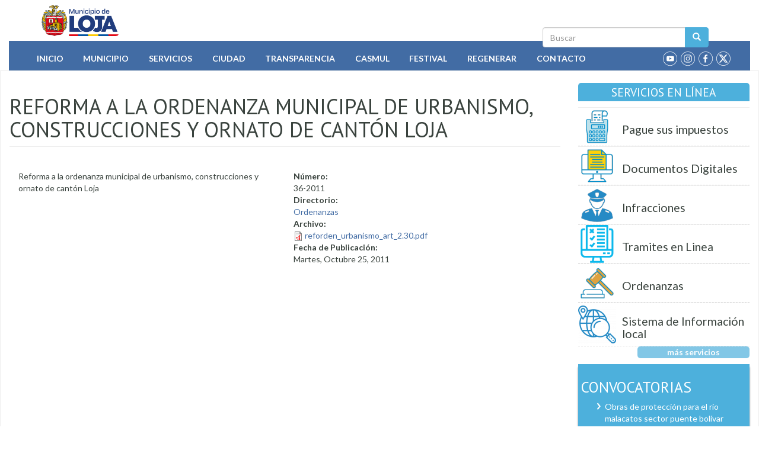

--- FILE ---
content_type: text/html; charset=utf-8
request_url: https://www.loja.gob.ec/documentos/reforma-la-ordenanza-municipal-de-urbanismo-construcciones-y-ornato-de-canton-loja
body_size: 9848
content:
<!DOCTYPE html PUBLIC "-//W3C//DTD XHTML+RDFa 1.0//EN"
  "http://www.w3.org/MarkUp/DTD/xhtml-rdfa-1.dtd">
<html lang="es" dir="ltr" prefix="fb: http://ogp.me/ns/fb# content: http://purl.org/rss/1.0/modules/content/ dc: http://purl.org/dc/terms/ foaf: http://xmlns.com/foaf/0.1/ og: http://ogp.me/ns# rdfs: http://www.w3.org/2000/01/rdf-schema# sioc: http://rdfs.org/sioc/ns# sioct: http://rdfs.org/sioc/types# skos: http://www.w3.org/2004/02/skos/core# xsd: http://www.w3.org/2001/XMLSchema# schema: http://schema.org/">
<head profile="http://www.w3.org/1999/xhtml/vocab">
  <meta charset="utf-8">
  <meta name="viewport" content="width=device-width, initial-scale=1.0">
  <meta http-equiv="Content-Type" content="text/html; charset=utf-8" />
<link rel="shortcut icon" href="https://www.loja.gob.ec/sites/all/themes/custom/iml2023/favicon.ico" type="image/vnd.microsoft.icon" />
<meta name="description" content="Reforma a la ordenanza municipal de urbanismo, construcciones y ornato de cantón LojaReforma a la ordenanza municipal de urbanismo, construcciones y ornato de cantón Loja" />
<meta name="keywords" content="Loja, GAD, Municipio, Ecuador, Servicios, Gobierno, Cantón, Ciudad" />
<meta name="generator" content="Drupal 7 (http://drupal.org)" />
<link rel="canonical" href="https://www.loja.gob.ec/documentos/reforma-la-ordenanza-municipal-de-urbanismo-construcciones-y-ornato-de-canton-loja" />
<link rel="shortlink" href="https://www.loja.gob.ec/node/861" />
  <title>Reforma a la ordenanza municipal de urbanismo, construcciones y ornato de cantón Loja | Municipio de Loja</title>
  <link type="text/css" rel="stylesheet" href="https://www.loja.gob.ec/files/css/css_lQaZfjVpwP_oGNqdtWCSpJT1EMqXdMiU84ekLLxQnc4.css" media="all" />
<link type="text/css" rel="stylesheet" href="https://www.loja.gob.ec/files/css/css_IUPMF-72RoBgdNCQ-uOVMIMeJbKpnXtLHWOBew750hA.css" media="all" />
<link type="text/css" rel="stylesheet" href="https://www.loja.gob.ec/files/css/css_8c0E5diuuCFtLyNsUDHIbE5LjIISz1lxhxfggEBRyTk.css" media="all" />
<style>#back-top{right:40px;}#back-top span#button{background-color:#CCCCCC;}#back-top span#button:hover{opacity:1;filter:alpha(opacity = 1);background-color:#777777;}span#link{display :none;}
</style>
<link type="text/css" rel="stylesheet" href="https://www.loja.gob.ec/files/css/css_181ZCjVulv8Z_MltNSc6-KOaVgG6YnIiLSWnuhVBkQQ.css" media="all" />
<link type="text/css" rel="stylesheet" href="https://fonts.googleapis.com/css?family=PT+Sans:400,700,400italic,700italic" media="all" />
<link type="text/css" rel="stylesheet" href="https://fonts.googleapis.com/css?family=Lato:400,700,400italic,700italic" media="all" />
<link type="text/css" rel="stylesheet" href="https://www.loja.gob.ec/files/css/css_xWNohNcqDVGu1kSBac4z4gr0Pxob6tEyTWgeTlTi33A.css" media="all" />
  <!-- HTML5 element support for IE6-8 -->
  <!--[if lt IE 9]>
    <script src="//html5shiv.googlecode.com/svn/trunk/html5.js"></script>
  <![endif]-->
  <script src="https://www.loja.gob.ec/files/js/js_6SUYExrwX0nDuMGLGqqaENsN45rNZU8dXfFETrK105s.js"></script>
<script src="https://www.loja.gob.ec/files/js/js_DdXIKt68jGany_F78Mxy_6Rv5aLF94bA6_npMbGnkV4.js"></script>
<script>jQuery.migrateMute=true;jQuery.migrateTrace=false;</script>
<script src="https://www.loja.gob.ec/files/js/js_44yyLuKbHMDZq84Kz49sDG5KFTQX70-nGoIGtf0QMAQ.js"></script>
<script src="https://www.loja.gob.ec/files/js/js_onbE0n0cQY6KTDQtHO_E27UBymFC-RuqypZZ6Zxez-o.js"></script>
<script src="https://www.loja.gob.ec/files/js/js_jJmpD1xYkyWW-SjpCOZEYm4nGbYfCFPN3jqIuairLdI.js"></script>
<script src="https://www.loja.gob.ec/files/js/js_YkEEuaUZw41QnUkG6xYsoyoXEVFIiLEd65sWdyxrvwA.js"></script>
<script src="https://www.googletagmanager.com/gtag/js?id=G-NSX7RNV5MM"></script>
<script>window.dataLayer = window.dataLayer || [];function gtag(){dataLayer.push(arguments)};gtag("js", new Date());gtag("set", "developer_id.dMDhkMT", true);gtag("config", "G-NSX7RNV5MM", {"groups":"default"});</script>
<script src="https://www.loja.gob.ec/files/js/js_OUk5I7LpPmNPPpbtwf_Eylnqal3MeeA5mJgxZZnS9a8.js"></script>
<script>jQuery.extend(Drupal.settings, {"basePath":"\/","pathPrefix":"","setHasJsCookie":0,"ajaxPageState":{"theme":"iml2023","theme_token":"_2bS-zjHxFdvDx6XWmHBYAC-mtxAT_A4upAV49Eu2Vg","js":{"sites\/all\/themes\/bootstrap\/js\/bootstrap.js":1,"public:\/\/google_tag\/google_tag.script.js":1,"sites\/all\/modules\/contrib\/jquery_update\/replace\/jquery\/2.2\/jquery.min.js":1,"0":1,"sites\/all\/modules\/contrib\/jquery_update\/replace\/jquery-migrate\/1\/jquery-migrate.min.js":1,"misc\/jquery-extend-3.4.0.js":1,"misc\/jquery-html-prefilter-3.5.0-backport.js":1,"misc\/jquery.once.js":1,"misc\/drupal.js":1,"sites\/all\/modules\/contrib\/equalheights\/jquery.equalheights.js":1,"sites\/all\/libraries\/fitvids\/jquery.fitvids.js":1,"sites\/all\/modules\/contrib\/jquery_update\/js\/jquery_browser.js":1,"misc\/form-single-submit.js":1,"sites\/all\/modules\/contrib\/entityreference\/js\/entityreference.js":1,"sites\/all\/modules\/contrib\/equalheights\/equalheights.js":1,"sites\/all\/modules\/contrib\/fitvids\/fitvids.js":1,"public:\/\/languages\/es_TRxKkduQAMJUmawLKEjarzASx0meUElvarXzAhCTzZ8.js":1,"sites\/all\/modules\/contrib\/lightbox2\/js\/auto_image_handling.js":1,"sites\/all\/modules\/contrib\/lightbox2\/js\/lightbox.js":1,"sites\/all\/modules\/contrib\/scroll_to_top\/scroll_to_top.js":1,"sites\/all\/libraries\/imagesloaded\/jquery.imagesloaded.min.js":1,"sites\/all\/modules\/contrib\/google_analytics\/googleanalytics.js":1,"https:\/\/www.googletagmanager.com\/gtag\/js?id=G-NSX7RNV5MM":1,"1":1,"sites\/all\/themes\/custom\/iml2023\/jquery.smartmenus.js":1,"sites\/all\/themes\/custom\/iml2023\/addons\/bootstrap\/jquery.smartmenus.bootstrap.js":1,"sites\/all\/themes\/custom\/iml2023\/js\/iml2023.js":1,"sites\/all\/themes\/custom\/iml2023\/bootstrap\/js\/affix.js":1,"sites\/all\/themes\/custom\/iml2023\/bootstrap\/js\/alert.js":1,"sites\/all\/themes\/custom\/iml2023\/bootstrap\/js\/button.js":1,"sites\/all\/themes\/custom\/iml2023\/bootstrap\/js\/carousel.js":1,"sites\/all\/themes\/custom\/iml2023\/bootstrap\/js\/collapse.js":1,"sites\/all\/themes\/custom\/iml2023\/bootstrap\/js\/dropdown.js":1,"sites\/all\/themes\/custom\/iml2023\/bootstrap\/js\/modal.js":1,"sites\/all\/themes\/custom\/iml2023\/bootstrap\/js\/tooltip.js":1,"sites\/all\/themes\/custom\/iml2023\/bootstrap\/js\/popover.js":1,"sites\/all\/themes\/custom\/iml2023\/bootstrap\/js\/scrollspy.js":1,"sites\/all\/themes\/custom\/iml2023\/bootstrap\/js\/tab.js":1,"sites\/all\/themes\/custom\/iml2023\/bootstrap\/js\/transition.js":1},"css":{"modules\/system\/system.base.css":1,"sites\/all\/modules\/contrib\/scroll_to_top\/scroll_to_top.css":1,"sites\/all\/modules\/contrib\/simplenews\/simplenews.css":1,"sites\/all\/modules\/contrib\/calendar\/css\/calendar_multiday.css":1,"modules\/field\/theme\/field.css":1,"sites\/all\/modules\/contrib\/fitvids\/fitvids.css":1,"sites\/all\/modules\/logintoboggan\/logintoboggan.css":1,"modules\/node\/node.css":1,"sites\/all\/modules\/contrib\/views\/css\/views.css":1,"sites\/all\/modules\/contrib\/ckeditor\/css\/ckeditor.css":1,"sites\/all\/modules\/contrib\/ctools\/css\/ctools.css":1,"sites\/all\/modules\/contrib\/lightbox2\/css\/lightbox.css":1,"sites\/all\/modules\/contrib\/panels\/css\/panels.css":1,"0":1,"sites\/all\/modules\/contrib\/taxonomy_access\/taxonomy_access.css":1,"sites\/all\/modules\/contrib\/date\/date_api\/date.css":1,"sites\/all\/modules\/contrib\/ds\/layouts\/ds_2col\/ds_2col.css":1,"https:\/\/fonts.googleapis.com\/css?family=PT+Sans:400,700,400italic,700italic":1,"https:\/\/fonts.googleapis.com\/css?family=Lato:400,700,400italic,700italic":1,"sites\/all\/themes\/custom\/iml2023\/addons\/bootstrap\/jquery.smartmenus.bootstrap.css":1,"sites\/all\/themes\/custom\/iml2023\/bootstrap\/css\/bootstrap.min.css":1,"sites\/all\/themes\/custom\/iml2023\/css\/style.css":1}},"jcarousel":{"ajaxPath":"\/jcarousel\/ajax\/views"},"lightbox2":{"rtl":"0","file_path":"\/(\\w\\w\/)public:\/","default_image":"\/sites\/all\/modules\/contrib\/lightbox2\/images\/brokenimage.jpg","border_size":10,"font_color":"000","box_color":"fff","top_position":"","overlay_opacity":"0.8","overlay_color":"000","disable_close_click":1,"resize_sequence":0,"resize_speed":400,"fade_in_speed":400,"slide_down_speed":600,"use_alt_layout":0,"disable_resize":0,"disable_zoom":0,"force_show_nav":0,"show_caption":1,"loop_items":0,"node_link_text":"Ver detalles de la imagen","node_link_target":0,"image_count":"Im\u00e1genes !current of !total","video_count":"Video !current de !total","page_count":"P\u00e1gina !current of !total","lite_press_x_close":"presiona \u003Ca href=\u0022#\u0022 onclick=\u0022hideLightbox(); return FALSE;\u0022\u003E\u003Ckbd\u003Ex\u003C\/kbd\u003E\u003C\/a\u003E para cerrar","download_link_text":"","enable_login":false,"enable_contact":false,"keys_close":"c x 27","keys_previous":"p 37","keys_next":"n 39","keys_zoom":"z","keys_play_pause":"32","display_image_size":"original","image_node_sizes":"()","trigger_lightbox_classes":"img.ImageFrame_image,img.ImageFrame_none","trigger_lightbox_group_classes":"","trigger_slideshow_classes":"","trigger_lightframe_classes":"","trigger_lightframe_group_classes":"","custom_class_handler":0,"custom_trigger_classes":"","disable_for_gallery_lists":1,"disable_for_acidfree_gallery_lists":true,"enable_acidfree_videos":true,"slideshow_interval":5000,"slideshow_automatic_start":1,"slideshow_automatic_exit":0,"show_play_pause":1,"pause_on_next_click":0,"pause_on_previous_click":1,"loop_slides":0,"iframe_width":600,"iframe_height":400,"iframe_border":1,"enable_video":0,"useragent":"Mozilla\/5.0 (Macintosh; Intel Mac OS X 10_15_7) AppleWebKit\/537.36 (KHTML, like Gecko) Chrome\/131.0.0.0 Safari\/537.36; ClaudeBot\/1.0; +claudebot@anthropic.com)"},"scroll_to_top":{"label":"Volver arriba"},"equalHeightsModule":{"classes":[{"selector":".equalHeight","mediaquery":"(min-width: 768px)","minheight":"","maxheight":"","overflow":"auto"},{"selector":".traHeight","mediaquery":"(min-width: 768px)","minheight":"","maxheight":"","overflow":"auto"}],"imagesloaded_ie8":1},"fitvids":{"custom_domains":[],"selectors":["body\r","block-views-multimedia-block-2"],"simplifymarkup":1},"googleanalytics":{"account":["G-NSX7RNV5MM"],"trackOutbound":1,"trackMailto":1,"trackDownload":1,"trackDownloadExtensions":"7z|aac|arc|arj|asf|asx|avi|bin|csv|doc(x|m)?|dot(x|m)?|exe|flv|gif|gz|gzip|hqx|jar|jpe?g|js|mp(2|3|4|e?g)|mov(ie)?|msi|msp|pdf|phps|png|ppt(x|m)?|pot(x|m)?|pps(x|m)?|ppam|sld(x|m)?|thmx|qtm?|ra(m|r)?|sea|sit|tar|tgz|torrent|txt|wav|wma|wmv|wpd|xls(x|m|b)?|xlt(x|m)|xlam|xml|z|zip"},"urlIsAjaxTrusted":{"\/search\/node":true},"bootstrap":{"anchorsFix":"0","anchorsSmoothScrolling":"0","formHasError":1,"popoverEnabled":1,"popoverOptions":{"animation":1,"html":0,"placement":"right","selector":"","trigger":"click","triggerAutoclose":1,"title":"","content":"","delay":0,"container":"body"},"tooltipEnabled":1,"tooltipOptions":{"animation":1,"html":0,"placement":"auto left","selector":"","trigger":"hover focus","delay":0,"container":"body"}}});</script>
</head>
<body class="html not-front not-logged-in one-sidebar sidebar-second page-node page-node- page-node-861 node-type-documento" >
  <div id="skip-link">
    <a href="#main-content" class="element-invisible element-focusable">Pasar al contenido principal</a>
  </div>
    <div class="region region-page-top">
    <noscript aria-hidden="true"><iframe src="https://www.googletagmanager.com/ns.html?id=GTM-M6GQ4RDS" height="0" width="0" style="display:none;visibility:hidden"></iframe></noscript>  </div>
  <div class="container bar">
 <div class="col-md-2 red"></div><div class="col-md-2 blue"></div><div class="col-md-2 yellow"></div>
 <div class="col-md-2 yellow"></div><div class="col-md-2 blue"></div><div class="col-md-2 red"></div>
</div>
<header id="navbar" role="banner" class="navbar container-fluid navbar-default">
  <div class="container">
    <div class="navbar-header">
            <a class="logo navbar-btn pull-left" href="/" title="Inicio">
        <img class="img-rounded" src="https://www.loja.gob.ec/sites/all/themes/custom/iml2023/logo.png" alt="Inicio" />
      </a>
      
      
      <!-- .btn-navbar is used as the toggle for collapsed navbar content -->
      <button type="button" class="navbar-toggle" data-toggle="collapse" data-target=".navbar-collapse">
        <span class="sr-only">Toggle navigation</span>
        <span class="icon-bar"></span>
        <span class="icon-bar"></span>
        <span class="icon-bar"></span>
      </button>      
    </div>
    <div class="searchbox"> <form class="search-form clearfix" action="/search/node" method="post" id="search-form" accept-charset="UTF-8"><div><div class="form-wrapper form-group" id="edit-basic"><div class="input-group"><input placeholder="Buscar" class="form-control form-text" type="text" id="edit-keys" name="keys" value="" size="40" maxlength="255" /><span class="input-group-btn"><button type="submit" class="btn btn-primary"><span class="icon glyphicon glyphicon-search" aria-hidden="true"></span>
</button></span></div><button class="element-invisible btn btn-primary form-submit" type="submit" id="edit-submit" name="op" value="Buscar">Buscar</button>
</div><input type="hidden" name="form_build_id" value="form--lwRHKr51pwcuDWxdaSbY7j49hMqYs9f_VcIDPREmys" />
<input type="hidden" name="form_id" value="search_form" />
</div></form></div>
  </div>
  <div class="container-fluid mainmenu">
          <div class="navbar-collapse collapse ">
        <nav role="navigation">
                      <ul class="menu nav navbar-nav"><li class="first leaf"><a href="/" title="Inicio">Inicio</a></li>
<li class="expanded dropdown"><a href="/contenido/mision-y-vision" title="Información Municipal" data-target="#" class="dropdown-toggle">Municipio</a><ul class="dropdown-menu"><li class="first leaf"><a href="/contenido/mision-y-vision" title="Misión y Visión Institucional">Misión y Visión</a></li>
<li class="expanded dropdown"><a href="/content/estructura" title="Describe como esta organizado el Municipio de Loja" data-target="#" class="dropdown-toggle">Organización Municipal</a><ul class="dropdown-menu"><li class="first collapsed"><a href="/contenido/autoridades" title="Autoridades 2019 - 2023">Autoridades</a></li>
<li class="leaf"><a href="/contenido/dependencias-municipales" title="Detalle de los Departamentos y Jefaturas del I.M.L.">Departamentos y Jefaturas</a></li>
<li class="last leaf"><a href="/directorios/ordenanzas" title="Detalle de  las ordenanzas aprobadas en las sesiones de Cabildo">Ordenanzas Aprobadas</a></li>
</ul></li>
<li class="leaf"><a href="/contenido/alcaldes-anteriores" title="Administración de otros alcaldes">Ex Alcaldes</a></li>
<li class="leaf"><a href="/contenido/dependencias-municipales" title="Dependencias del Municipio">Dependencias</a></li>
<li class="leaf"><a href="/contenido/directorio-institucional" title="Directorio Telefónico Institucional">Directorio</a></li>
<li class="leaf"><a href="https://mail.loja.gob.ec" title="Correo electrónico Interno ">Correo Institucional</a></li>
<li class="leaf"><a href="https://tramites.loja.gob.ec/ventanillaInteligente/login" title="LojApp - Cero papeles">LojApp (Cero Papeles)</a></li>
<li class="leaf"><a href="https://www.loja.gob.ec/files/image/correo/2022/codigo_de_etica.pdf" title="Código de Ética">Código de Etica</a></li>
<li class="leaf"><a href="/contenido/empresas-publicas-municipales" title="Empresas Públicas Municipales">Empresas Públicas</a></li>
<li class="leaf"><a href="https://encuentraempleo.trabajo.gob.ec" title="Plataforma de empleo">Encuentra empleo</a></li>
<li class="leaf"><a href="/contenido/ex-funcionarios">Ex Funcionarios</a></li>
<li class="leaf"><a href="/contenido/plan-de-desarrollo-y-ordenamiento-territorial" title="Plan de Desarrollo y Ordenamiento Territorial">Instrumentos de Planificación</a></li>
<li class="leaf"><a href="/contenido/plan-anual-de-contratacion" title="Plan Anual de Contratación">PAC</a></li>
<li class="leaf"><a href="http://190.214.14.248:8500/login/?next=/" title="Plataforma Teletrabajo">Plataforma Teletrabajo</a></li>
<li class="leaf"><a href="https://www.loja.gob.ec/files/image/dependencias/bolsaglobal/catastro_de_organizaciones_eps2025.xlsx" title="Economía Popular y solidaria">Catalogo Empresarial EPS</a></li>
<li class="last leaf"><a href="http://181.113.129.10:8084/" title="">Registro Cooperación</a></li>
</ul></li>
<li class="expanded dropdown"><a href="/servicios" title="Servicios que presta el Municipio" data-target="#" class="dropdown-toggle">Servicios</a><ul class="dropdown-menu"><li class="first leaf"><a href="/guia-tramites" title="Como realizar trámites dentro de la Institución">Guía de Trámites</a></li>
<li class="leaf"><a href="/contenido/servicios-educativos" title="Servicios Educativos que presta la Municipalidad">Educativos</a></li>
<li class="collapsed"><a href="/contenido/servicios-basicos-generales" title="Detalle de los servicios básicos prestados">Básicos</a></li>
<li class="collapsed"><a href="/contenido/servicios-ambientales" title="Servicios Ambientales al servicio de la ciudadanía">Ambientales</a></li>
<li class="collapsed"><a href="/contenido/servicios-culturales" title="Detalle de grupos culturales al servicio de la ciudanía">Culturales</a></li>
<li class="collapsed"><a href="/contenido/servicios-turisticos" title="Información Turística">Turísticos</a></li>
<li class="collapsed"><a href="/contenido/servicios-de-seguridad" title="Seguridad al servicio de la ciudadanía">Seguridad</a></li>
<li class="expanded dropdown"><a href="/matriculacion" title="" data-target="#" class="dropdown-toggle">Transporte</a><ul class="dropdown-menu"><li class="first leaf"><a href="/matriculacion" title="Matriculación Vehicular">Matriculación</a></li>
<li class="last leaf"><a href="/contenido/axis-cloud">AXIS CLOUD</a></li>
</ul></li>
<li class="leaf"><a href="/deportes" title="Coordinación deportiva 2019">Deportes</a></li>
<li class="leaf"><a href="https://www.loja.gob.ec/servicios-all" title="Servicios en Línea">En línea</a></li>
<li class="leaf"><a href="/contenido/radio-municipal" title="Radio Municipal">Radio Municipal</a></li>
<li class="last leaf"><a href="/contenido/canal-sur">Canal Sur</a></li>
</ul></li>
<li class="expanded dropdown"><a href="/contenido/loja" title="Descripción de Loja" data-target="#" class="dropdown-toggle">Ciudad</a><ul class="dropdown-menu"><li class="first leaf"><a href="/contenido/loja" title="Descripción del Cantón Loja">Cantón Loja</a></li>
<li class="leaf"><a href="/contenido/distrito-sur">Distrito Sur</a></li>
<li class="leaf"><a href="/contenido/historia-de-loja" title="Historia de Loja">Historia</a></li>
<li class="leaf"><a href="/contenido/loja-de-antano" title="Tradiciones de Loja">Loja de Antaño</a></li>
<li class="leaf"><a href="/contenido/lojanismos" title="Palabras utilizadas por lojanos">Lojanismos</a></li>
<li class="leaf"><a href="/contenido/mapas-y-planos" title="Mapas y Planos de Loja">Mapas y Planos</a></li>
<li class="leaf"><a href="/contenido/parroquias">Parroquias</a></li>
<li class="leaf"><a href="/contenido/personajes-ilustres" title="Hombres y Mujeres destacados de Loja">Personajes Ilustres</a></li>
<li class="leaf"><a href="/contenido/simbolos-patrios" title="Bandera, Escudo e Himno de Loja">Simbolos Patrios</a></li>
<li class="last leaf"><a href="/contenido/ubicacion-geografica" title="Ubicación de Loja">Ubicación Geográfica</a></li>
</ul></li>
<li class="expanded dropdown"><a href="/contenido/enero-2019-lotaip" title="Ley de transparencia - LOTAIP" data-target="#" class="dropdown-toggle">Transparencia</a><ul class="dropdown-menu"><li class="first leaf"><a href="/contenido/rendicion-de-cuentas" title="Informe de labores anual">Rendición de Cuentas</a></li>
<li class="expanded dropdown"><a href="/contenido/2023-lotaip" title="Ley de transparencia" data-target="#" class="dropdown-toggle">LOTAIP</a><ul class="dropdown-menu"><li class="first leaf"><a href="/contenido/2025-lotaip">2025</a></li>
<li class="leaf"><a href="/contenido/2024-lotaip">2024</a></li>
<li class="leaf"><a href="/contenido/2023-lotaip">2023</a></li>
<li class="leaf"><a href="/contenido/2022-lotaip" title="">2022</a></li>
<li class="expanded dropdown"><a href="/contenido/enero-2021-lotaip" title="" data-target="#" class="dropdown-toggle">2021</a><ul class="dropdown-menu"><li class="first leaf"><a href="/contenido/enero-2021-lotaip" title="LOTAIP 2021">Enero</a></li>
<li class="leaf"><a href="/contenido/febrero-2021-lotaip" title="Febrero 2021">Febrero</a></li>
<li class="leaf"><a href="/contenido/marzo-2021-lotaip" title="Marzo 2021">Marzo</a></li>
<li class="leaf"><a href="/contenido/abril-2021-lotaip" title="Abril 2021">Abril</a></li>
<li class="leaf"><a href="/contenido/mayo-2021-lotaip">Mayo</a></li>
<li class="leaf"><a href="/contenido/junio-2021-lotaip">Junio</a></li>
<li class="leaf"><a href="/contenido/julio-2021-lotaip">Julio</a></li>
<li class="leaf"><a href="/contenido/agosto-2021-lotaip">Agosto</a></li>
<li class="leaf"><a href="/contenido/septiembre-2021-lotaip">Septiembre</a></li>
<li class="leaf"><a href="/contenido/octubre-2021-lotaip">Octubre</a></li>
<li class="leaf"><a href="/contenido/noviembre-2021-lotaip">Noviembre</a></li>
<li class="last leaf"><a href="/contenido/diciembre-2021-lotaip">Diciembre</a></li>
</ul></li>
<li class="expanded dropdown"><a href="/contenido/enero-2020-lotaip" title="" data-target="#" class="dropdown-toggle">2020</a><ul class="dropdown-menu"><li class="first leaf"><a href="/contenido/enero-2020-lotaip">Enero</a></li>
<li class="leaf"><a href="/contenido/febrero-2020-lotaip-0">Febrero</a></li>
<li class="leaf"><a href="/contenido/marzo-2020-lotaip">Marzo</a></li>
<li class="leaf"><a href="/contenido/abril-2020-lotaip">Abril</a></li>
<li class="leaf"><a href="/contenido/mayo-2020-lotaip">Mayo</a></li>
<li class="leaf"><a href="/contenido/junio-2020-lotaip">Junio</a></li>
<li class="leaf"><a href="/contenido/julio-2020-lotaip">Julio</a></li>
<li class="leaf"><a href="/contenido/agosto-2020-lotaip">Agosto</a></li>
<li class="leaf"><a href="/contenido/septiembre-2020-lotaip">Septiembre</a></li>
<li class="leaf"><a href="/contenido/octubre-2020-lotaip">Octubre</a></li>
<li class="leaf"><a href="/contenido/noviembre-2020-lotaip">Noviembre</a></li>
<li class="last leaf"><a href="/contenido/diciembre-2020-lotaip">Diciembre</a></li>
</ul></li>
<li class="expanded dropdown"><a href="/contenido/enero-2019-lotaip" title="" data-target="#" class="dropdown-toggle">2019</a><ul class="dropdown-menu"><li class="first leaf"><a href="/contenido/enero-2019-lotaip" title="Enero 2019">Enero</a></li>
<li class="leaf"><a href="/contenido/febrero-2019-lotaip" title="Febrero 2019">Febrero</a></li>
<li class="leaf"><a href="/contenido/marzo-2019-lotaip">Marzo</a></li>
<li class="leaf"><a href="/contenido/abril-2019-lotaip" title="Abril 2019">Abril</a></li>
<li class="leaf"><a href="/contenido/mayo-2019-lotaip">Mayo</a></li>
<li class="leaf"><a href="/contenido/junio-2019-lotaip">Junio</a></li>
<li class="leaf"><a href="/contenido/julio-2019-lotaip">Julio</a></li>
<li class="leaf"><a href="/contenido/agosto-2019-lotaip">Agosto</a></li>
<li class="leaf"><a href="/contenido/septiembre-2019-lotaip">Septiembre</a></li>
<li class="leaf"><a href="/contenido/octubre-2019-lotaip">Octubre</a></li>
<li class="leaf"><a href="/contenido/noviembre-2019-lotaip">Noviembre</a></li>
<li class="last leaf"><a href="/contenido/diciembre-2019-lotaip">Diciembre</a></li>
</ul></li>
<li class="expanded dropdown"><a href="https://www.loja.gob.ec/contenido/enero-2018-lotaip" title="" data-target="#" class="dropdown-toggle">2018</a><ul class="dropdown-menu"><li class="first leaf"><a href="/contenido/enero-2018-lotaip">Enero</a></li>
<li class="leaf"><a href="/contenido/febrero-2018-lotaip">Febrero</a></li>
<li class="leaf"><a href="/contenido/marzo-2018-lotaip">Marzo</a></li>
<li class="leaf"><a href="/contenido/abril-2018-lotaip">Abril</a></li>
<li class="leaf"><a href="/contenido/mayo-2018-lotaip">Mayo</a></li>
<li class="leaf"><a href="/contenido/junio-2018-lotaip">Junio</a></li>
<li class="leaf"><a href="/contenido/julio-2018-lotaip">Julio</a></li>
<li class="leaf"><a href="/contenido/agosto-2018-lotaip">Agosto</a></li>
<li class="leaf"><a href="/contenido/septiembre-2018-lotaip">Septiembre</a></li>
<li class="leaf"><a href="/contenido/octubre-2018-lotaip" title="Octubre 2018">Octubre</a></li>
<li class="leaf"><a href="/contenido/noviembre-2018-lotaip" title="Noviembre 2018">Noviembre</a></li>
<li class="last leaf"><a href="/contenido/diciembre-2018-lotaip" title="Diciembre 2018">Diciembre</a></li>
</ul></li>
<li class="expanded dropdown"><a href="/contenido/transparencia2017" title="Ley de transparencia 2017" data-target="#" class="dropdown-toggle">2017</a><ul class="dropdown-menu"><li class="first leaf"><a href="/contenido/enero-2017-lotaip">Enero</a></li>
<li class="leaf"><a href="/contenido/febrero-2017-lotaip">Febrero</a></li>
<li class="leaf"><a href="/contenido/marzo-2017-lotaip">Marzo</a></li>
<li class="leaf"><a href="/contenido/abril-2017-lotaip">Abril</a></li>
<li class="leaf"><a href="/contenido/mayo-2017-lotaip">Mayo</a></li>
<li class="leaf"><a href="/contenido/junio-2017-lotaip">Junio</a></li>
<li class="leaf"><a href="/contenido/julio-2017-lotaip">Julio</a></li>
<li class="leaf"><a href="/contenido/agosto-2017-lotaip">Agosto</a></li>
<li class="leaf"><a href="/contenido/septiembre-2017-lotaip">Septiembre</a></li>
<li class="leaf"><a href="/contenido/octubre-2017-lotaip">Octubre</a></li>
<li class="leaf"><a href="/contenido/noviembre-2017-lotaip">Noviembre</a></li>
<li class="last leaf"><a href="/contenido/diciembre-2017-lotaip">Diciembre</a></li>
</ul></li>
<li class="leaf"><a href="/contenido/transparencia2016" title="Ley de transparencia 2016">2016</a></li>
<li class="leaf"><a href="/contenido/transparencia2015" title="">2015</a></li>
<li class="last leaf"><a href="/contenido/transparencia2014" title="">2014</a></li>
</ul></li>
<li class="leaf"><a href="/contenido/ejecucion-presupuestaria-2025">Ejecución presupuestaria</a></li>
<li class="last leaf"><a href="/contenido/solicitar-informacion" title="">Solicitar Información</a></li>
</ul></li>
<li class="expanded dropdown"><a href="/contenido/casmul-0" title="Centro de apoyo social municipal de Loja" data-target="#" class="dropdown-toggle">Casmul</a><ul class="dropdown-menu"><li class="first leaf"><a href="/contenido/direccion" title="Presidencia del Casmul">Presidencia</a></li>
<li class="leaf"><a href="/contenido/casmul-0" title="Acerca de patronato">Acerca de</a></li>
<li class="leaf"><a href="/contenido/centros-de-atencion-prioritaria">Centros de Atención Prioritaria</a></li>
<li class="leaf"><a href="https://www.loja.gob.ec/files/image/dependencias/patronato/reglamento_de_funcionamiento_scvg_-_final_17-09-2024._casmul1.pdf" title="">Reglamento de funcionamiento SCVG</a></li>
<li class="last leaf"><a href="/contenido/rendicion-de-cuentas-casmul" title="Rendición de cuentas - CASMUL">Rendición de cuentas</a></li>
</ul></li>
<li class="expanded"><a href="http://festival.loja.gob.ec" title="Festival de Artes Vivas">Festival</a></li>
<li class="expanded dropdown"><a href="https://www.loja.gob.ec/contenido/regeneracion-urbana" title="" data-target="#" class="dropdown-toggle">Regenerar</a><ul class="dropdown-menu"><li class="first expanded dropdown"><a href="/contenido/plan-de-ordenamiento-y-desarrollo-sostenible-del-casco-urbano-central-de-la-ciudad-de-loja" title="Plan de Ordenamiento y Desarrollo Sostenible del Casco Urbano Central de la ciudad de Loja" data-target="#" class="dropdown-toggle">Plan de Ordenamiento</a><ul class="dropdown-menu"><li class="first leaf"><a href="/contenido/construccion-reg-urb" title="Construcción del Proyecto Regenerar">Construcción</a></li>
<li class="last leaf"><a href="/contenido/fiscalizacion-reg-urb3" title="Fiscalización del Proyecto Regenerar">Fiscalización</a></li>
</ul></li>
<li class="expanded dropdown"><a href="/contenido/planta-de-tratamiento-de-aguas-residuales-para-la-ciudad-de-loja" title="Planta de Tratamiento de Aguas Residuales de la ciudad de Loja" data-target="#" class="dropdown-toggle">Planta de Tratamiento de Aguas Residuales</a><ul class="dropdown-menu"><li class="first leaf"><a href="/contenido/construccionptar" title="Construcción PTAR">Construcción</a></li>
<li class="last leaf"><a href="/contenido/fiscalizacionptar1" title="Fiscalización PTAR">Fiscalización</a></li>
</ul></li>
<li class="last leaf"><a href="/contenido/participacion-ciudadana-regenerar">Denuncias</a></li>
</ul></li>
<li class="last leaf"><a href="/contact" title="Contactenos">Contacto</a></li>
</ul>                    
          <div class="socialnetwork">
            <ul class="socials">
              <li><a href="https://www.twitter.com/municipiodeloja" class="twitter"></a></li>
              <li><a href="https://www.facebook.com/municipiodeloja" class="facebook"></a></li>
              <li><a href="https://www.instagram.com/municipiodeloja" class="instagram"></a></li>
              <li><a href="https://www.youtube.com/channel/UC-BvWC0CNN-7RTq0vw11pww" class="youtube"></a></li>
              <!--<li><a href="https://www.flickr.com/photos/131417675@N06/" class="flickr"></a></li>-->
            </ul>
          </div><!--End social-->
                              
        </nav>
      </div>
      </div>
</header>
<div class="main-container container-fluid">

  <header role="banner" id="page-header">
        
  </header> <!-- /#page-header -->

  <div class="row">

        <section class="col-sm-9">
                  <a id="main-content"></a>
                    <h1 class="page-header">Reforma a la ordenanza municipal de urbanismo, construcciones y ornato de cantón Loja</h1>
                                                          <div class="region region-content">
    <section id="block-system-main" class="block block-system clearfix">

        <h2 class="block-title"></h2>
    
  <div  about="/documentos/reforma-la-ordenanza-municipal-de-urbanismo-construcciones-y-ornato-de-canton-loja" typeof="sioc:Item foaf:Document" class="ds-2col node node-documento view-mode-full  clearfix">

  
  <div class="group-left col-xs-6 col-sm-12 col-md-6 col-lg-6">
    <div class="field field-name-body field-type-text-with-summary field-label-hidden"><div class="field-items"><div class="field-item even" property="content:encoded"><p>Reforma a la ordenanza municipal de urbanismo, construcciones y ornato de cantón Loja</p>
</div></div></div>  </div>

  <div class="group-right col-xs-12 col-sm-12 col-md-6 col-lg-6">
    <div class="field field-name-field-doc-numero field-type-text field-label-above"><div class="field-label">Número:&nbsp;</div><div class="field-items"><div class="field-item even">36-2011</div></div></div><div class="field field-name-field-directorio field-type-node-reference field-label-above"><div class="field-label">Directorio:&nbsp;</div><div class="field-items"><div class="field-item even"><a href="/directorios/ordenanzas">Ordenanzas</a></div></div></div><div class="field field-name-field-archivo field-type-file field-label-above"><div class="field-label">Archivo:&nbsp;</div><div class="field-items"><div class="field-item even" rel="" resource="https://www.loja.gob.ec/files/reforden_urbanismo_art_2.30.pdf"><span class="file"><img class="file-icon" alt="Icono PDF" title="application/pdf" src="/modules/file/icons/application-pdf.png" /> <a href="https://www.loja.gob.ec/files/reforden_urbanismo_art_2.30.pdf" type="application/pdf; length=30699">reforden_urbanismo_art_2.30.pdf</a></span></div></div></div><div class="field field-name-field-doc-fecha field-type-datetime field-label-above"><div class="field-label">Fecha de Publicación:&nbsp;</div><div class="field-items"><div class="field-item even" property=""><span  property="" datatype="xsd:dateTime" content="2011-10-25T00:00:00-05:00" class="date-display-single">Martes, Octubre 25, 2011</span></div></div></div>  </div>

</div>


</section> <!-- /.block -->
<div class="fb-customerchat"
 page_id="1423006404638349"
  minimized="true">
</div>  </div>
    </section>

          <aside class="col-sm-3" role="complementary">
          <div class="region region-sidebar-second">
    <section id="block-views-banners-block-1" class="block block-views servicios clearfix">

        <h2 class="block-title">Servicios en línea</h2>
    
  <div class="view view-banners view-id-banners view-display-id-block_1 view-dom-id-459cfc444d91acc1a4d68819c2750365">
        
  
  
      <div class="view-content">
        <div class="views-row views-row-1 views-row-odd views-row-first online">
      
  <div class="views-field views-field-nothing">        <span class="field-content"><div class="media">
  <div class="media-left media-middle">
   <a href="https://www.loja.gob.ec/consulta"><img typeof="foaf:Image" class="img-responsive" src="https://www.loja.gob.ec/files/styles/news64x64/public/banners/2019-06/icon-impuestos.png?itok=XQd3TnFq" width="64" height="64" alt="Pago Impuestos" /></a> 
  </div>
  <div class="media-body">
<h3>
   <a href="https://www.loja.gob.ec/consulta">Pague sus impuestos</a></h3>
  </div>
</div></span>  </div>  </div>
  <div class="views-row views-row-2 views-row-even online">
      
  <div class="views-field views-field-nothing">        <span class="field-content"><div class="media">
  <div class="media-left media-middle">
   <a href="http://facturas.loja.gob.ec"><img typeof="foaf:Image" class="img-responsive" src="https://www.loja.gob.ec/files/styles/news64x64/public/banners/2019-06/icon-facturas.png?itok=MR-UAVTL" width="64" height="64" alt="Facturas" /></a> 
  </div>
  <div class="media-body">
<h3>
   <a href="http://facturas.loja.gob.ec">Documentos Digitales</a></h3>
  </div>
</div></span>  </div>  </div>
  <div class="views-row views-row-3 views-row-odd online">
      
  <div class="views-field views-field-nothing">        <span class="field-content"><div class="media">
  <div class="media-left media-middle">
   <a href="https://servicios.axiscloud.ec/AutoServicio/inicio.jsp?ps_empresa=14&amp;ps_accion=P%E2%80%A6"><img typeof="foaf:Image" class="img-responsive" src="https://www.loja.gob.ec/files/styles/news64x64/public/banners/2020-12/icono-infracciones.png?itok=a_Ua6vRV" width="64" height="64" alt="" /></a> 
  </div>
  <div class="media-body">
<h3>
   <a href="https://servicios.axiscloud.ec/AutoServicio/inicio.jsp?ps_empresa=14&amp;ps_accion=P%E2%80%A6">Infracciones</a></h3>
  </div>
</div></span>  </div>  </div>
  <div class="views-row views-row-4 views-row-even online">
      
  <div class="views-field views-field-nothing">        <span class="field-content"><div class="media">
  <div class="media-left media-middle">
   <a href="https://tramites.loja.gob.ec/#/"><img typeof="foaf:Image" class="img-responsive" src="https://www.loja.gob.ec/files/styles/news64x64/public/banners/2022-12/tramite_linea_03-01.png?itok=oQcRABnB" width="64" height="64" alt="tramites" /></a> 
  </div>
  <div class="media-body">
<h3>
   <a href="https://tramites.loja.gob.ec/#/">Tramites en Linea</a></h3>
  </div>
</div></span>  </div>  </div>
  <div class="views-row views-row-5 views-row-odd online">
      
  <div class="views-field views-field-nothing">        <span class="field-content"><div class="media">
  <div class="media-left media-middle">
   <a href="https://www.loja.gob.ec/ordenanzas"><img typeof="foaf:Image" class="img-responsive" src="https://www.loja.gob.ec/files/styles/news64x64/public/banners/2019-06/icon-ordenanzas.png?itok=kUYTx_-J" width="64" height="64" alt="Ordenanzas" /></a> 
  </div>
  <div class="media-body">
<h3>
   <a href="https://www.loja.gob.ec/ordenanzas">Ordenanzas</a></h3>
  </div>
</div></span>  </div>  </div>
  <div class="views-row views-row-6 views-row-even views-row-last online">
      
  <div class="views-field views-field-nothing">        <span class="field-content"><div class="media">
  <div class="media-left media-middle">
   <a href="http://sil.loja.gob.ec"><img typeof="foaf:Image" class="img-responsive" src="https://www.loja.gob.ec/files/styles/news64x64/public/banners/2023-09/icon-sil.png?itok=9gv0e131" width="64" height="64" alt="" /></a> 
  </div>
  <div class="media-body">
<h3>
   <a href="http://sil.loja.gob.ec">Sistema de Información local</a></h3>
  </div>
</div></span>  </div>  </div>
    </div>
  
  
  
      
<div class="more-link">
  <a href="/servicios-all">
    más servicios  </a>
</div>
  
  
  
</div>
</section> <!-- /.block -->
<section id="block-views-anuncios-block" class="block block-views convocatorias clearfix">

        <h2 class="block-title">Convocatorias</h2>
    
  <div class="view view-anuncios view-id-anuncios view-display-id-block view-dom-id-18adda8f303bc1452eb5f527ea81188f">
        
  
  
      <div class="view-content">
      <div class="item-list">    <ul>          <li class="views-row views-row-1 views-row-odd views-row-first">  
  <div class="views-field views-field-title">        <span class="field-content"><a href="/contenido/obras-de-proteccion-para-el-rio-malacatos-sector-puente-bolivar-altura-mercado-mayorista-0">Obras de protección para el río malacatos sector puente bolívar (altura mercado mayorista)</a></span>  </div></li>
          <li class="views-row views-row-2 views-row-even">  
  <div class="views-field views-field-title">        <span class="field-content"><a href="/contenido/convocatoria-proceso-de-seleccion-y-contratacion-de-20-profesionales-del-derecho-para-la">Convocatoria a proceso de selección y contratación de 20 profesionales del derecho para la gestión coactiva del Municipio de Loja</a></span>  </div></li>
          <li class="views-row views-row-3 views-row-odd views-row-last">  
  <div class="views-field views-field-title">        <span class="field-content"><a href="/contenido/reconstruccion-de-estribos-puentes-sobre-la-quebrada-shushuhuayco-y-quebrada-alumbre">RECONSTRUCCIÓN DE ESTRIBOS PUENTES SOBRE LA QUEBRADA SHUSHUHUAYCO Y QUEBRADA ALUMBRE.</a></span>  </div></li>
      </ul></div>    </div>
  
  
  
      
<div class="more-link">
  <a href="/convocatorias">
    + convocatorias  </a>
</div>
  
  
  
</div>
</section> <!-- /.block -->
  </div>
      </aside>  <!-- /#sidebar-second -->
    
  </div>
</div>
<footer class="footer container-fluid">
    <div class="region region-footer">
    <section id="block-menu-secondary-menu" class="block block-menu piemenu clearfix">

        <h2 class="block-title"></h2>
    
  <ul class="menu nav"><li class="first leaf"><a href="/" title="Inicio">Inicio</a></li>
<li class="leaf"><a href="/contenido/mision-y-vision" title="Información Municipal">Municipio</a></li>
<li class="leaf"><a href="/servicios" title="Ciudad de Loja">Servicios</a></li>
<li class="leaf"><a href="/contenido/enero-2019-lotaip" title="Ley de Transparencia">LOTAIP</a></li>
<li class="last leaf"><a href="/contact" title="Contáctenos">Contacto</a></li>
</ul>
</section> <!-- /.block -->
  </div>
</footer>
  <script src="https://www.loja.gob.ec/files/js/js_MRdvkC2u4oGsp5wVxBG1pGV5NrCPW3mssHxIn6G9tGE.js"></script>
</body>
</html>
